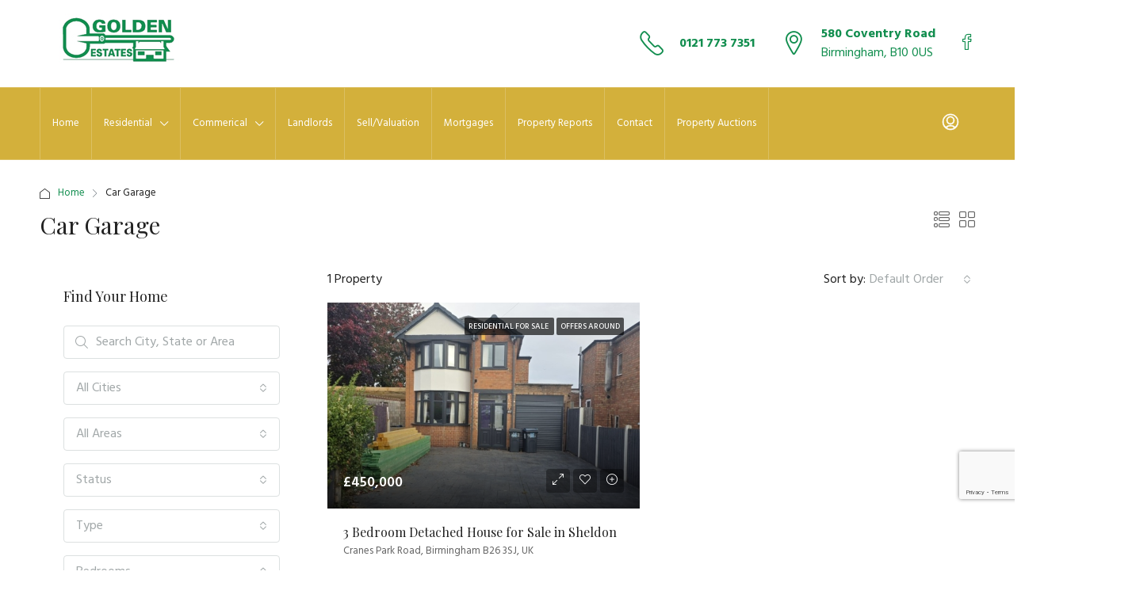

--- FILE ---
content_type: text/html; charset=utf-8
request_url: https://www.google.com/recaptcha/api2/anchor?ar=1&k=6LeDjqQZAAAAAOWYdsC19t_pPGzreLF2UacYVdsi&co=aHR0cHM6Ly9nb2xkZW5lc3RhdGVzLmNvbTo0NDM.&hl=en&v=PoyoqOPhxBO7pBk68S4YbpHZ&size=invisible&anchor-ms=20000&execute-ms=30000&cb=okwh6dj4l4zs
body_size: 49415
content:
<!DOCTYPE HTML><html dir="ltr" lang="en"><head><meta http-equiv="Content-Type" content="text/html; charset=UTF-8">
<meta http-equiv="X-UA-Compatible" content="IE=edge">
<title>reCAPTCHA</title>
<style type="text/css">
/* cyrillic-ext */
@font-face {
  font-family: 'Roboto';
  font-style: normal;
  font-weight: 400;
  font-stretch: 100%;
  src: url(//fonts.gstatic.com/s/roboto/v48/KFO7CnqEu92Fr1ME7kSn66aGLdTylUAMa3GUBHMdazTgWw.woff2) format('woff2');
  unicode-range: U+0460-052F, U+1C80-1C8A, U+20B4, U+2DE0-2DFF, U+A640-A69F, U+FE2E-FE2F;
}
/* cyrillic */
@font-face {
  font-family: 'Roboto';
  font-style: normal;
  font-weight: 400;
  font-stretch: 100%;
  src: url(//fonts.gstatic.com/s/roboto/v48/KFO7CnqEu92Fr1ME7kSn66aGLdTylUAMa3iUBHMdazTgWw.woff2) format('woff2');
  unicode-range: U+0301, U+0400-045F, U+0490-0491, U+04B0-04B1, U+2116;
}
/* greek-ext */
@font-face {
  font-family: 'Roboto';
  font-style: normal;
  font-weight: 400;
  font-stretch: 100%;
  src: url(//fonts.gstatic.com/s/roboto/v48/KFO7CnqEu92Fr1ME7kSn66aGLdTylUAMa3CUBHMdazTgWw.woff2) format('woff2');
  unicode-range: U+1F00-1FFF;
}
/* greek */
@font-face {
  font-family: 'Roboto';
  font-style: normal;
  font-weight: 400;
  font-stretch: 100%;
  src: url(//fonts.gstatic.com/s/roboto/v48/KFO7CnqEu92Fr1ME7kSn66aGLdTylUAMa3-UBHMdazTgWw.woff2) format('woff2');
  unicode-range: U+0370-0377, U+037A-037F, U+0384-038A, U+038C, U+038E-03A1, U+03A3-03FF;
}
/* math */
@font-face {
  font-family: 'Roboto';
  font-style: normal;
  font-weight: 400;
  font-stretch: 100%;
  src: url(//fonts.gstatic.com/s/roboto/v48/KFO7CnqEu92Fr1ME7kSn66aGLdTylUAMawCUBHMdazTgWw.woff2) format('woff2');
  unicode-range: U+0302-0303, U+0305, U+0307-0308, U+0310, U+0312, U+0315, U+031A, U+0326-0327, U+032C, U+032F-0330, U+0332-0333, U+0338, U+033A, U+0346, U+034D, U+0391-03A1, U+03A3-03A9, U+03B1-03C9, U+03D1, U+03D5-03D6, U+03F0-03F1, U+03F4-03F5, U+2016-2017, U+2034-2038, U+203C, U+2040, U+2043, U+2047, U+2050, U+2057, U+205F, U+2070-2071, U+2074-208E, U+2090-209C, U+20D0-20DC, U+20E1, U+20E5-20EF, U+2100-2112, U+2114-2115, U+2117-2121, U+2123-214F, U+2190, U+2192, U+2194-21AE, U+21B0-21E5, U+21F1-21F2, U+21F4-2211, U+2213-2214, U+2216-22FF, U+2308-230B, U+2310, U+2319, U+231C-2321, U+2336-237A, U+237C, U+2395, U+239B-23B7, U+23D0, U+23DC-23E1, U+2474-2475, U+25AF, U+25B3, U+25B7, U+25BD, U+25C1, U+25CA, U+25CC, U+25FB, U+266D-266F, U+27C0-27FF, U+2900-2AFF, U+2B0E-2B11, U+2B30-2B4C, U+2BFE, U+3030, U+FF5B, U+FF5D, U+1D400-1D7FF, U+1EE00-1EEFF;
}
/* symbols */
@font-face {
  font-family: 'Roboto';
  font-style: normal;
  font-weight: 400;
  font-stretch: 100%;
  src: url(//fonts.gstatic.com/s/roboto/v48/KFO7CnqEu92Fr1ME7kSn66aGLdTylUAMaxKUBHMdazTgWw.woff2) format('woff2');
  unicode-range: U+0001-000C, U+000E-001F, U+007F-009F, U+20DD-20E0, U+20E2-20E4, U+2150-218F, U+2190, U+2192, U+2194-2199, U+21AF, U+21E6-21F0, U+21F3, U+2218-2219, U+2299, U+22C4-22C6, U+2300-243F, U+2440-244A, U+2460-24FF, U+25A0-27BF, U+2800-28FF, U+2921-2922, U+2981, U+29BF, U+29EB, U+2B00-2BFF, U+4DC0-4DFF, U+FFF9-FFFB, U+10140-1018E, U+10190-1019C, U+101A0, U+101D0-101FD, U+102E0-102FB, U+10E60-10E7E, U+1D2C0-1D2D3, U+1D2E0-1D37F, U+1F000-1F0FF, U+1F100-1F1AD, U+1F1E6-1F1FF, U+1F30D-1F30F, U+1F315, U+1F31C, U+1F31E, U+1F320-1F32C, U+1F336, U+1F378, U+1F37D, U+1F382, U+1F393-1F39F, U+1F3A7-1F3A8, U+1F3AC-1F3AF, U+1F3C2, U+1F3C4-1F3C6, U+1F3CA-1F3CE, U+1F3D4-1F3E0, U+1F3ED, U+1F3F1-1F3F3, U+1F3F5-1F3F7, U+1F408, U+1F415, U+1F41F, U+1F426, U+1F43F, U+1F441-1F442, U+1F444, U+1F446-1F449, U+1F44C-1F44E, U+1F453, U+1F46A, U+1F47D, U+1F4A3, U+1F4B0, U+1F4B3, U+1F4B9, U+1F4BB, U+1F4BF, U+1F4C8-1F4CB, U+1F4D6, U+1F4DA, U+1F4DF, U+1F4E3-1F4E6, U+1F4EA-1F4ED, U+1F4F7, U+1F4F9-1F4FB, U+1F4FD-1F4FE, U+1F503, U+1F507-1F50B, U+1F50D, U+1F512-1F513, U+1F53E-1F54A, U+1F54F-1F5FA, U+1F610, U+1F650-1F67F, U+1F687, U+1F68D, U+1F691, U+1F694, U+1F698, U+1F6AD, U+1F6B2, U+1F6B9-1F6BA, U+1F6BC, U+1F6C6-1F6CF, U+1F6D3-1F6D7, U+1F6E0-1F6EA, U+1F6F0-1F6F3, U+1F6F7-1F6FC, U+1F700-1F7FF, U+1F800-1F80B, U+1F810-1F847, U+1F850-1F859, U+1F860-1F887, U+1F890-1F8AD, U+1F8B0-1F8BB, U+1F8C0-1F8C1, U+1F900-1F90B, U+1F93B, U+1F946, U+1F984, U+1F996, U+1F9E9, U+1FA00-1FA6F, U+1FA70-1FA7C, U+1FA80-1FA89, U+1FA8F-1FAC6, U+1FACE-1FADC, U+1FADF-1FAE9, U+1FAF0-1FAF8, U+1FB00-1FBFF;
}
/* vietnamese */
@font-face {
  font-family: 'Roboto';
  font-style: normal;
  font-weight: 400;
  font-stretch: 100%;
  src: url(//fonts.gstatic.com/s/roboto/v48/KFO7CnqEu92Fr1ME7kSn66aGLdTylUAMa3OUBHMdazTgWw.woff2) format('woff2');
  unicode-range: U+0102-0103, U+0110-0111, U+0128-0129, U+0168-0169, U+01A0-01A1, U+01AF-01B0, U+0300-0301, U+0303-0304, U+0308-0309, U+0323, U+0329, U+1EA0-1EF9, U+20AB;
}
/* latin-ext */
@font-face {
  font-family: 'Roboto';
  font-style: normal;
  font-weight: 400;
  font-stretch: 100%;
  src: url(//fonts.gstatic.com/s/roboto/v48/KFO7CnqEu92Fr1ME7kSn66aGLdTylUAMa3KUBHMdazTgWw.woff2) format('woff2');
  unicode-range: U+0100-02BA, U+02BD-02C5, U+02C7-02CC, U+02CE-02D7, U+02DD-02FF, U+0304, U+0308, U+0329, U+1D00-1DBF, U+1E00-1E9F, U+1EF2-1EFF, U+2020, U+20A0-20AB, U+20AD-20C0, U+2113, U+2C60-2C7F, U+A720-A7FF;
}
/* latin */
@font-face {
  font-family: 'Roboto';
  font-style: normal;
  font-weight: 400;
  font-stretch: 100%;
  src: url(//fonts.gstatic.com/s/roboto/v48/KFO7CnqEu92Fr1ME7kSn66aGLdTylUAMa3yUBHMdazQ.woff2) format('woff2');
  unicode-range: U+0000-00FF, U+0131, U+0152-0153, U+02BB-02BC, U+02C6, U+02DA, U+02DC, U+0304, U+0308, U+0329, U+2000-206F, U+20AC, U+2122, U+2191, U+2193, U+2212, U+2215, U+FEFF, U+FFFD;
}
/* cyrillic-ext */
@font-face {
  font-family: 'Roboto';
  font-style: normal;
  font-weight: 500;
  font-stretch: 100%;
  src: url(//fonts.gstatic.com/s/roboto/v48/KFO7CnqEu92Fr1ME7kSn66aGLdTylUAMa3GUBHMdazTgWw.woff2) format('woff2');
  unicode-range: U+0460-052F, U+1C80-1C8A, U+20B4, U+2DE0-2DFF, U+A640-A69F, U+FE2E-FE2F;
}
/* cyrillic */
@font-face {
  font-family: 'Roboto';
  font-style: normal;
  font-weight: 500;
  font-stretch: 100%;
  src: url(//fonts.gstatic.com/s/roboto/v48/KFO7CnqEu92Fr1ME7kSn66aGLdTylUAMa3iUBHMdazTgWw.woff2) format('woff2');
  unicode-range: U+0301, U+0400-045F, U+0490-0491, U+04B0-04B1, U+2116;
}
/* greek-ext */
@font-face {
  font-family: 'Roboto';
  font-style: normal;
  font-weight: 500;
  font-stretch: 100%;
  src: url(//fonts.gstatic.com/s/roboto/v48/KFO7CnqEu92Fr1ME7kSn66aGLdTylUAMa3CUBHMdazTgWw.woff2) format('woff2');
  unicode-range: U+1F00-1FFF;
}
/* greek */
@font-face {
  font-family: 'Roboto';
  font-style: normal;
  font-weight: 500;
  font-stretch: 100%;
  src: url(//fonts.gstatic.com/s/roboto/v48/KFO7CnqEu92Fr1ME7kSn66aGLdTylUAMa3-UBHMdazTgWw.woff2) format('woff2');
  unicode-range: U+0370-0377, U+037A-037F, U+0384-038A, U+038C, U+038E-03A1, U+03A3-03FF;
}
/* math */
@font-face {
  font-family: 'Roboto';
  font-style: normal;
  font-weight: 500;
  font-stretch: 100%;
  src: url(//fonts.gstatic.com/s/roboto/v48/KFO7CnqEu92Fr1ME7kSn66aGLdTylUAMawCUBHMdazTgWw.woff2) format('woff2');
  unicode-range: U+0302-0303, U+0305, U+0307-0308, U+0310, U+0312, U+0315, U+031A, U+0326-0327, U+032C, U+032F-0330, U+0332-0333, U+0338, U+033A, U+0346, U+034D, U+0391-03A1, U+03A3-03A9, U+03B1-03C9, U+03D1, U+03D5-03D6, U+03F0-03F1, U+03F4-03F5, U+2016-2017, U+2034-2038, U+203C, U+2040, U+2043, U+2047, U+2050, U+2057, U+205F, U+2070-2071, U+2074-208E, U+2090-209C, U+20D0-20DC, U+20E1, U+20E5-20EF, U+2100-2112, U+2114-2115, U+2117-2121, U+2123-214F, U+2190, U+2192, U+2194-21AE, U+21B0-21E5, U+21F1-21F2, U+21F4-2211, U+2213-2214, U+2216-22FF, U+2308-230B, U+2310, U+2319, U+231C-2321, U+2336-237A, U+237C, U+2395, U+239B-23B7, U+23D0, U+23DC-23E1, U+2474-2475, U+25AF, U+25B3, U+25B7, U+25BD, U+25C1, U+25CA, U+25CC, U+25FB, U+266D-266F, U+27C0-27FF, U+2900-2AFF, U+2B0E-2B11, U+2B30-2B4C, U+2BFE, U+3030, U+FF5B, U+FF5D, U+1D400-1D7FF, U+1EE00-1EEFF;
}
/* symbols */
@font-face {
  font-family: 'Roboto';
  font-style: normal;
  font-weight: 500;
  font-stretch: 100%;
  src: url(//fonts.gstatic.com/s/roboto/v48/KFO7CnqEu92Fr1ME7kSn66aGLdTylUAMaxKUBHMdazTgWw.woff2) format('woff2');
  unicode-range: U+0001-000C, U+000E-001F, U+007F-009F, U+20DD-20E0, U+20E2-20E4, U+2150-218F, U+2190, U+2192, U+2194-2199, U+21AF, U+21E6-21F0, U+21F3, U+2218-2219, U+2299, U+22C4-22C6, U+2300-243F, U+2440-244A, U+2460-24FF, U+25A0-27BF, U+2800-28FF, U+2921-2922, U+2981, U+29BF, U+29EB, U+2B00-2BFF, U+4DC0-4DFF, U+FFF9-FFFB, U+10140-1018E, U+10190-1019C, U+101A0, U+101D0-101FD, U+102E0-102FB, U+10E60-10E7E, U+1D2C0-1D2D3, U+1D2E0-1D37F, U+1F000-1F0FF, U+1F100-1F1AD, U+1F1E6-1F1FF, U+1F30D-1F30F, U+1F315, U+1F31C, U+1F31E, U+1F320-1F32C, U+1F336, U+1F378, U+1F37D, U+1F382, U+1F393-1F39F, U+1F3A7-1F3A8, U+1F3AC-1F3AF, U+1F3C2, U+1F3C4-1F3C6, U+1F3CA-1F3CE, U+1F3D4-1F3E0, U+1F3ED, U+1F3F1-1F3F3, U+1F3F5-1F3F7, U+1F408, U+1F415, U+1F41F, U+1F426, U+1F43F, U+1F441-1F442, U+1F444, U+1F446-1F449, U+1F44C-1F44E, U+1F453, U+1F46A, U+1F47D, U+1F4A3, U+1F4B0, U+1F4B3, U+1F4B9, U+1F4BB, U+1F4BF, U+1F4C8-1F4CB, U+1F4D6, U+1F4DA, U+1F4DF, U+1F4E3-1F4E6, U+1F4EA-1F4ED, U+1F4F7, U+1F4F9-1F4FB, U+1F4FD-1F4FE, U+1F503, U+1F507-1F50B, U+1F50D, U+1F512-1F513, U+1F53E-1F54A, U+1F54F-1F5FA, U+1F610, U+1F650-1F67F, U+1F687, U+1F68D, U+1F691, U+1F694, U+1F698, U+1F6AD, U+1F6B2, U+1F6B9-1F6BA, U+1F6BC, U+1F6C6-1F6CF, U+1F6D3-1F6D7, U+1F6E0-1F6EA, U+1F6F0-1F6F3, U+1F6F7-1F6FC, U+1F700-1F7FF, U+1F800-1F80B, U+1F810-1F847, U+1F850-1F859, U+1F860-1F887, U+1F890-1F8AD, U+1F8B0-1F8BB, U+1F8C0-1F8C1, U+1F900-1F90B, U+1F93B, U+1F946, U+1F984, U+1F996, U+1F9E9, U+1FA00-1FA6F, U+1FA70-1FA7C, U+1FA80-1FA89, U+1FA8F-1FAC6, U+1FACE-1FADC, U+1FADF-1FAE9, U+1FAF0-1FAF8, U+1FB00-1FBFF;
}
/* vietnamese */
@font-face {
  font-family: 'Roboto';
  font-style: normal;
  font-weight: 500;
  font-stretch: 100%;
  src: url(//fonts.gstatic.com/s/roboto/v48/KFO7CnqEu92Fr1ME7kSn66aGLdTylUAMa3OUBHMdazTgWw.woff2) format('woff2');
  unicode-range: U+0102-0103, U+0110-0111, U+0128-0129, U+0168-0169, U+01A0-01A1, U+01AF-01B0, U+0300-0301, U+0303-0304, U+0308-0309, U+0323, U+0329, U+1EA0-1EF9, U+20AB;
}
/* latin-ext */
@font-face {
  font-family: 'Roboto';
  font-style: normal;
  font-weight: 500;
  font-stretch: 100%;
  src: url(//fonts.gstatic.com/s/roboto/v48/KFO7CnqEu92Fr1ME7kSn66aGLdTylUAMa3KUBHMdazTgWw.woff2) format('woff2');
  unicode-range: U+0100-02BA, U+02BD-02C5, U+02C7-02CC, U+02CE-02D7, U+02DD-02FF, U+0304, U+0308, U+0329, U+1D00-1DBF, U+1E00-1E9F, U+1EF2-1EFF, U+2020, U+20A0-20AB, U+20AD-20C0, U+2113, U+2C60-2C7F, U+A720-A7FF;
}
/* latin */
@font-face {
  font-family: 'Roboto';
  font-style: normal;
  font-weight: 500;
  font-stretch: 100%;
  src: url(//fonts.gstatic.com/s/roboto/v48/KFO7CnqEu92Fr1ME7kSn66aGLdTylUAMa3yUBHMdazQ.woff2) format('woff2');
  unicode-range: U+0000-00FF, U+0131, U+0152-0153, U+02BB-02BC, U+02C6, U+02DA, U+02DC, U+0304, U+0308, U+0329, U+2000-206F, U+20AC, U+2122, U+2191, U+2193, U+2212, U+2215, U+FEFF, U+FFFD;
}
/* cyrillic-ext */
@font-face {
  font-family: 'Roboto';
  font-style: normal;
  font-weight: 900;
  font-stretch: 100%;
  src: url(//fonts.gstatic.com/s/roboto/v48/KFO7CnqEu92Fr1ME7kSn66aGLdTylUAMa3GUBHMdazTgWw.woff2) format('woff2');
  unicode-range: U+0460-052F, U+1C80-1C8A, U+20B4, U+2DE0-2DFF, U+A640-A69F, U+FE2E-FE2F;
}
/* cyrillic */
@font-face {
  font-family: 'Roboto';
  font-style: normal;
  font-weight: 900;
  font-stretch: 100%;
  src: url(//fonts.gstatic.com/s/roboto/v48/KFO7CnqEu92Fr1ME7kSn66aGLdTylUAMa3iUBHMdazTgWw.woff2) format('woff2');
  unicode-range: U+0301, U+0400-045F, U+0490-0491, U+04B0-04B1, U+2116;
}
/* greek-ext */
@font-face {
  font-family: 'Roboto';
  font-style: normal;
  font-weight: 900;
  font-stretch: 100%;
  src: url(//fonts.gstatic.com/s/roboto/v48/KFO7CnqEu92Fr1ME7kSn66aGLdTylUAMa3CUBHMdazTgWw.woff2) format('woff2');
  unicode-range: U+1F00-1FFF;
}
/* greek */
@font-face {
  font-family: 'Roboto';
  font-style: normal;
  font-weight: 900;
  font-stretch: 100%;
  src: url(//fonts.gstatic.com/s/roboto/v48/KFO7CnqEu92Fr1ME7kSn66aGLdTylUAMa3-UBHMdazTgWw.woff2) format('woff2');
  unicode-range: U+0370-0377, U+037A-037F, U+0384-038A, U+038C, U+038E-03A1, U+03A3-03FF;
}
/* math */
@font-face {
  font-family: 'Roboto';
  font-style: normal;
  font-weight: 900;
  font-stretch: 100%;
  src: url(//fonts.gstatic.com/s/roboto/v48/KFO7CnqEu92Fr1ME7kSn66aGLdTylUAMawCUBHMdazTgWw.woff2) format('woff2');
  unicode-range: U+0302-0303, U+0305, U+0307-0308, U+0310, U+0312, U+0315, U+031A, U+0326-0327, U+032C, U+032F-0330, U+0332-0333, U+0338, U+033A, U+0346, U+034D, U+0391-03A1, U+03A3-03A9, U+03B1-03C9, U+03D1, U+03D5-03D6, U+03F0-03F1, U+03F4-03F5, U+2016-2017, U+2034-2038, U+203C, U+2040, U+2043, U+2047, U+2050, U+2057, U+205F, U+2070-2071, U+2074-208E, U+2090-209C, U+20D0-20DC, U+20E1, U+20E5-20EF, U+2100-2112, U+2114-2115, U+2117-2121, U+2123-214F, U+2190, U+2192, U+2194-21AE, U+21B0-21E5, U+21F1-21F2, U+21F4-2211, U+2213-2214, U+2216-22FF, U+2308-230B, U+2310, U+2319, U+231C-2321, U+2336-237A, U+237C, U+2395, U+239B-23B7, U+23D0, U+23DC-23E1, U+2474-2475, U+25AF, U+25B3, U+25B7, U+25BD, U+25C1, U+25CA, U+25CC, U+25FB, U+266D-266F, U+27C0-27FF, U+2900-2AFF, U+2B0E-2B11, U+2B30-2B4C, U+2BFE, U+3030, U+FF5B, U+FF5D, U+1D400-1D7FF, U+1EE00-1EEFF;
}
/* symbols */
@font-face {
  font-family: 'Roboto';
  font-style: normal;
  font-weight: 900;
  font-stretch: 100%;
  src: url(//fonts.gstatic.com/s/roboto/v48/KFO7CnqEu92Fr1ME7kSn66aGLdTylUAMaxKUBHMdazTgWw.woff2) format('woff2');
  unicode-range: U+0001-000C, U+000E-001F, U+007F-009F, U+20DD-20E0, U+20E2-20E4, U+2150-218F, U+2190, U+2192, U+2194-2199, U+21AF, U+21E6-21F0, U+21F3, U+2218-2219, U+2299, U+22C4-22C6, U+2300-243F, U+2440-244A, U+2460-24FF, U+25A0-27BF, U+2800-28FF, U+2921-2922, U+2981, U+29BF, U+29EB, U+2B00-2BFF, U+4DC0-4DFF, U+FFF9-FFFB, U+10140-1018E, U+10190-1019C, U+101A0, U+101D0-101FD, U+102E0-102FB, U+10E60-10E7E, U+1D2C0-1D2D3, U+1D2E0-1D37F, U+1F000-1F0FF, U+1F100-1F1AD, U+1F1E6-1F1FF, U+1F30D-1F30F, U+1F315, U+1F31C, U+1F31E, U+1F320-1F32C, U+1F336, U+1F378, U+1F37D, U+1F382, U+1F393-1F39F, U+1F3A7-1F3A8, U+1F3AC-1F3AF, U+1F3C2, U+1F3C4-1F3C6, U+1F3CA-1F3CE, U+1F3D4-1F3E0, U+1F3ED, U+1F3F1-1F3F3, U+1F3F5-1F3F7, U+1F408, U+1F415, U+1F41F, U+1F426, U+1F43F, U+1F441-1F442, U+1F444, U+1F446-1F449, U+1F44C-1F44E, U+1F453, U+1F46A, U+1F47D, U+1F4A3, U+1F4B0, U+1F4B3, U+1F4B9, U+1F4BB, U+1F4BF, U+1F4C8-1F4CB, U+1F4D6, U+1F4DA, U+1F4DF, U+1F4E3-1F4E6, U+1F4EA-1F4ED, U+1F4F7, U+1F4F9-1F4FB, U+1F4FD-1F4FE, U+1F503, U+1F507-1F50B, U+1F50D, U+1F512-1F513, U+1F53E-1F54A, U+1F54F-1F5FA, U+1F610, U+1F650-1F67F, U+1F687, U+1F68D, U+1F691, U+1F694, U+1F698, U+1F6AD, U+1F6B2, U+1F6B9-1F6BA, U+1F6BC, U+1F6C6-1F6CF, U+1F6D3-1F6D7, U+1F6E0-1F6EA, U+1F6F0-1F6F3, U+1F6F7-1F6FC, U+1F700-1F7FF, U+1F800-1F80B, U+1F810-1F847, U+1F850-1F859, U+1F860-1F887, U+1F890-1F8AD, U+1F8B0-1F8BB, U+1F8C0-1F8C1, U+1F900-1F90B, U+1F93B, U+1F946, U+1F984, U+1F996, U+1F9E9, U+1FA00-1FA6F, U+1FA70-1FA7C, U+1FA80-1FA89, U+1FA8F-1FAC6, U+1FACE-1FADC, U+1FADF-1FAE9, U+1FAF0-1FAF8, U+1FB00-1FBFF;
}
/* vietnamese */
@font-face {
  font-family: 'Roboto';
  font-style: normal;
  font-weight: 900;
  font-stretch: 100%;
  src: url(//fonts.gstatic.com/s/roboto/v48/KFO7CnqEu92Fr1ME7kSn66aGLdTylUAMa3OUBHMdazTgWw.woff2) format('woff2');
  unicode-range: U+0102-0103, U+0110-0111, U+0128-0129, U+0168-0169, U+01A0-01A1, U+01AF-01B0, U+0300-0301, U+0303-0304, U+0308-0309, U+0323, U+0329, U+1EA0-1EF9, U+20AB;
}
/* latin-ext */
@font-face {
  font-family: 'Roboto';
  font-style: normal;
  font-weight: 900;
  font-stretch: 100%;
  src: url(//fonts.gstatic.com/s/roboto/v48/KFO7CnqEu92Fr1ME7kSn66aGLdTylUAMa3KUBHMdazTgWw.woff2) format('woff2');
  unicode-range: U+0100-02BA, U+02BD-02C5, U+02C7-02CC, U+02CE-02D7, U+02DD-02FF, U+0304, U+0308, U+0329, U+1D00-1DBF, U+1E00-1E9F, U+1EF2-1EFF, U+2020, U+20A0-20AB, U+20AD-20C0, U+2113, U+2C60-2C7F, U+A720-A7FF;
}
/* latin */
@font-face {
  font-family: 'Roboto';
  font-style: normal;
  font-weight: 900;
  font-stretch: 100%;
  src: url(//fonts.gstatic.com/s/roboto/v48/KFO7CnqEu92Fr1ME7kSn66aGLdTylUAMa3yUBHMdazQ.woff2) format('woff2');
  unicode-range: U+0000-00FF, U+0131, U+0152-0153, U+02BB-02BC, U+02C6, U+02DA, U+02DC, U+0304, U+0308, U+0329, U+2000-206F, U+20AC, U+2122, U+2191, U+2193, U+2212, U+2215, U+FEFF, U+FFFD;
}

</style>
<link rel="stylesheet" type="text/css" href="https://www.gstatic.com/recaptcha/releases/PoyoqOPhxBO7pBk68S4YbpHZ/styles__ltr.css">
<script nonce="UNR3wKLMOi4Zv0VVEoV4dQ" type="text/javascript">window['__recaptcha_api'] = 'https://www.google.com/recaptcha/api2/';</script>
<script type="text/javascript" src="https://www.gstatic.com/recaptcha/releases/PoyoqOPhxBO7pBk68S4YbpHZ/recaptcha__en.js" nonce="UNR3wKLMOi4Zv0VVEoV4dQ">
      
    </script></head>
<body><div id="rc-anchor-alert" class="rc-anchor-alert"></div>
<input type="hidden" id="recaptcha-token" value="[base64]">
<script type="text/javascript" nonce="UNR3wKLMOi4Zv0VVEoV4dQ">
      recaptcha.anchor.Main.init("[\x22ainput\x22,[\x22bgdata\x22,\x22\x22,\[base64]/[base64]/UltIKytdPWE6KGE8MjA0OD9SW0grK109YT4+NnwxOTI6KChhJjY0NTEyKT09NTUyOTYmJnErMTxoLmxlbmd0aCYmKGguY2hhckNvZGVBdChxKzEpJjY0NTEyKT09NTYzMjA/[base64]/MjU1OlI/[base64]/[base64]/[base64]/[base64]/[base64]/[base64]/[base64]/[base64]/[base64]/[base64]\x22,\[base64]\x22,\[base64]/[base64]/CrXzDgcKqJXjCn8KEwqE5wrXCkx/[base64]/Ds0/CqFPDv1jDuFZwCCDCssKAwqp4KMKFOSp1w4o+w60uwpbDnycxNsKTw6HDucK2wo3DiMKdYMK3HcO/LcOCasKIQcKPw7nCmsOvOsKaUnY6w5HCnsKJLsKbccKqbRfDljnCh8O8wrzDhcOlEj1Xw7PDrMO/w6NKw6PCmMOWwrzDv8Kvc3jDpnPChlXCpELCs8KkGG/[base64]/Dr8ObWFZkbsOhEsKYQnPDhMKuFS1Nw5Q7J8OebMKrOnF+NsO4wpTDqVh2w6sswqrCln/CrBXCljUbZGvDu8OpwpvCssOESkPDg8OVYQFqBXg0w7PDm8K4ZcOyFzbCoMKzOBZHRjw2w6cZQsKrwp7CmsO4w5tnQMO2G24Nwp/CkitDKsKQwq3Cg1E5Ti9kwq/DiMOFGMOKw7TCvhNkFcKEGXfDrVHCvFMFw7Z1HsO2RcO+w7jCvyHDs3IYDsOXwp9mcsOmw4PDusKJwqh0K2AVwp3CrsOKZi92VzfCgBUPZsO7cMKCBHx5w6rDsS3Dp8Kkb8OJX8K8HcO9DsKKecOxwr8KwolDLEPDvg02a3/[base64]/CuMK0OgjCjcKWwrvCjF3DniPCgsOiwq9iw5HCscOaJ0PDkRzCjFDDqcOfwpjDuw7DgmMsw6ASH8OSdMOUw53DlhnDiw/DpRXDtB9dF3M1wpsgwoXChTc4aMO5D8Oyw691UR4gwpoBflDDlQ/[base64]/B1kKCnJow4DDksKMw6tfwo7Ck0jDgwZ0Ox7CpsK4XRDDssK/LWrDjsKzf3vDnmnDtMOpLQnCiwPDtsKfwphybsO4H1Qjw5tRwo/Cj8Kbwp1vIyArw6TCsMKcecKWwo3Dh8OQwrhKwrZMIjlNCSnDu8KMf0jDgMOxwojCqyDCjxHCpcOoDcKQw5R+wonDtnQxESsOw67ChwjDg8KCw5HCp0Yvw643w5FHbsOswq/CtsO+LMKkw5dYw5B7w4IpZVI+MijCi3bDvRHDp8OdNMKwHDQkw4l1OsOHbwpHw47DpMKfYXTCkMOUEklCFcKEUcKJaUnDgjtLw55FPy/DugBUSlnDpMKaAsODw7TDnU8Mw74Dw5siwpvDjBU+wqzDvcOLw78uwoDDjMKUwqoJC8OxwqTDsmI8XMKTb8OtHVJMw4xYTGLDk8KgaMOMw40ZZ8OQU3nDt3/CscKewoDDgsK2wpdUCsKUfcKdwonDusKSw7tbw53DhTrDtsK5w7orEXgJJk0QwonCisOeNsOhV8KoHRzCuz3DucKyw5dWw4g8M8KvdzduwrrCucKvGCtPUQfDlsKmCkjChH1HaMKjF8KpTlgTw4DDjcKcwpXDhm1fQ8O6w7PDncKLwro0wo9Pw601w6LDhcKKRcK/I8Ojw7hPw541A8KoMF4uw5DDqwE1w5bCkBgSwprDoVbDgHcRw7fCrsOjwrMJCS7DpsOmw7wcbsKDWsK8w4gANcOdOVMOcTfDicKOWMOSFMOWLQF7VcOmdMK8aU16GC7DtsO2w7RoX8OhYmoYVkJMw7vCi8ODf2LCmQvCrjbCmwvChMKuwq00McOEwq/CsDTChMKyRyHDlWowUiVmTsKsSsK9WTTDuiJuw5IMFwDDvcKxwpPCp8KzJicuw4rDqmtuSy7CgcKmwqDDssOCw7bDhcKKw7TDlcOQwrNrR23CnMK8M3oCCsOUw48Ywr7DmsOWw7jDvlvDi8K9wpDCosKAwpdcQcKDLFTCj8KoYcK0esO3w6/CuzZ9wpBywr8pS8KXLxHCksKMw67CtVXDncO/wqjCvcOLSQ4Lw47DosKrwrXDj08Aw7t7XcKqw6VpAMO2wpVXwpZyXjp4JkfClBBHYB5iw4Ruw7XDmsKRwpbDviUTwpZDwpwvJ10AwojDnMO9S8ObAsKpb8KvKWUAwowlw7LDgmPDux/Cn1McDMKfwphXB8KdwqtywqbDkE/DoDwYwo7DnMKrw4/CtMOLE8OhwpTDi8KXwppZTcKUcBNaw4zCu8OKwpzDmlsNHDUPG8KyAULCqMKDTg/DjsKow7PDksKQw4bChcO3YsOcw5rDpMOIQcKxUMKOwr4SLhPCvCdhTcK7wqTDqsOsX8OIccKjw7x6JAfCu0fDjBwYfxJ/aAd0P0I7wpkZw6Ypwr7Ci8K+DcKmw5fDoANaMmk5f8KRbmbDgcKQw7fCvsKWTGfDjsOUJHvDlsKgOW7DoRJIwoHDr11uwqjCsRpgPBvDq8OlcTApZi1awr/Dr1wKJDQ7wrlhGcOHw68pUcKww5U2w5p7A8OdwqPCoEgmwrbDsHTCqsODcUHDgsKeZMOEY8ONwoXCncKgNnssw7LCkRdNN8KiwpwrMxfDox5cw4FleUBow7/Cj017wrDCkcOiZ8OywpPDhgbDi0APw6bDlBpsexV3P33Ckxx2CcONIjzDmMOjwo9JQChEwp8swow5LF3CicKncnkXJzA6w5bCksOiCHfCn33CoDg4cMOSC8KowrMaw73Dh8ORw57DhMOow4UoQsKtwrNLacKzw4nCjR/Dl8OqwoHDgVxqw4zDnmzCtyjCq8OqUx/Di3lGw6XCpgonw4DDsMOxw5/DmTfCv8OZw4dDw4bDmlfCrcKwMgAgw4LDgTjDv8KwaMKMYsOYDijCs3dBXMKaesOHLTzCmcOKw6NGBXbDsGskacKIw7DDiMKzQMO7fcOAAMKzw43Ci0/[base64]/wrXDgmrDoMOXw5XCrMKDw75GLjHDrMKew5/DqMKaKgkwWnbDkcKZwolHccO2V8OGw5pzQ8KYw5thwrjCpcOYw5DDj8OCwpLCgCDDrwnCsE3CnMO7XcKKMcOzdcO2wp/[base64]/DrcKowpnCvcOiw6TClsKEXMOSM3jDkcKRLMKuwqA9YD3DiMOtwrMCPMK3wovDuRMIYsOCWsK9wpnCgsKtE2XCj8KxBcKCw4HCjQrCkjfDicOSVyoJwqDCssO7Yj8Zw69Uwq9jOsOBwqpuEMKWwoTDoRfCthExPcKJw6fDqQ9Jw6XCvA9qw4sPw4wDw6k/[base64]/CqgQVAjbCvsOyYhNzw7Jxw7LCiMK5ecK9wqJAw6DCs8KFFXUlGMKaLcOKwq7Cm3PCjsKCw4jChsORPcKFworDisK/[base64]/ChjfCjsK3woPCnynCsgd+wqRWb8KZd1sPw5k3AwHDn8K5wqU7wo8qOCrCqmtuwrZ3wrrDjErCo8Kzw75dNQbDtjnCvMK7EcK9w70yw4k0I8Ozw4rCj0vCoT7DgcOOIMOmZ2jCnDMeLsO3E1IawoLClsOfTRPDkcKXw59mYD/Dt8Kvw5jDq8OlwoB8JFbCjyXCrcKHGzlqO8OcJcK6w6bCtMKQR1NnwqkDw5DCisOjRcKxesKNwrUuEifDqnsZT8O8w5dsw4/DmsOBY8Ohwq7DgyJhYznDoMKfw6XDqjvDn8OvOMOdC8KDUxXCtsOvwp3DtMO3wp3DrMKCGA3Ds2xkwrMCUcKUOMOKST3CgA46UUAOw7bCtRYCETRjecKKPcKIw7sKw5hfPcKnegrDghjDscKcUkXDgx58AsKGwpvCrW3DpMKhw6Y/exzCicKxwpvDsVgww53DtUHCgcO5w5zCrXnChGnDmcOUw6t2XMOUEsKWw4hZa2jDg2EmYsOTwqQNwqrClEjDq2PCvMKMwoXCixfCmsKbw6PCtMKtRUEQE8K5wpjDqMOiRn7ChVLCn8KNAUnCusK+S8OGwqbDr3/Dm8O+w4XClTdTw4Ysw5DCiMOuwpPCqmhVZz/Dr1nDusKLK8KEIRJMNBcXfcKdwotYwoXChSU8w5pWwpkRE0R9w6N/MC3Cp0/DnjVIwrFtw57CqMO7WsKkSSoRwr3Dt8OoDh5mwowdw6kwU37DrMOjw7c/bcOXwo3DhhFkF8Oow6/DsHVAwopUJ8O5AmvCknrCscO2w7hkwqzCt8K0wpbDosK0WH/Ck8KYwqZKa8Oew53DkSEawrMRHSYOwqpWw4zDhMOQSiE/w4Z1w6/DmMKbBMKwwox8w5A6CcK+wowbwrbDlTR3IARLwp0qw5rDuMKiwrLCs2gqwqR4w5nDqmnDg8Oawro0EcOIDx7CpGovXH/[base64]/DtlTDnwR8wp/DvMKPRE7CoQE8CsKpwrvDnH/CgMOvwp1TwrBmDUQqFltRw4vCmMKwwrJPFVvDoh/DoMOPw63Dlw7DgMO2IwPDgMK3PsKzcsKMwr/[base64]/DlxkFAUfDj8K5wrfCh8OVworCtsKewqHDpXc9w4rDlcK/w5PDiBN1IcOZfjsoXCTDgTXDhnHCr8Kyc8OkZBhOI8OAw4kPZsKCMcK3woEeBMKNwoPDqsKlwq4vRmw7c3M/[base64]/w7t8JsKhwqXDoMOlKAfCiQIcwq/CvmUAUMOQwp5FQGnDisOCUGDCusOQbsK7L8OGJMKcL1nCocOFwqbDjMKEw5DCtHNhwqp6wo5twpc+EsKdwqEODF/[base64]/ClsOCw7Z6GxnCsjZBw6Yyw67CrMKsS24KwpnCpUYhADwqw5jDocKBaMOsw5vDosOtwqrDqsKiwqpxwpR9M0VfZ8O1woPDlQgxw5/DhsKgT8K6w7jDrsKgwovDrsO2wrDCrcKJw77ClkbDrEnDqMKUwqtYXMK0wroAM17DvSkDfD3DgcOYFsK2FMONwrjDrx1FXsKfdHDCk8KcUsOmwolLw5t8w69XMsKAwqB7acOadh8WwqlPw5XDuz/[base64]/[base64]/CoMOrw4h5w5/[base64]/UHzClcKqwq4Hw67CjsOVwrPCvMKtwozCvMOGw6vDm8O9woJOZEhPFS7Du8KeSVVcwphjw4UWwrnDggnCqsOtf3XCjVzDnnHCvlI6WA3Dp1FJam9HwpM1w5dhcgfDu8K3w63DrMOTShpxw4BBZsKxw5oXwoFoU8Kuw5PCgxI+w6Zswq7DsiBiw5BpwqvDpR/CjE7CvMOew7fDg8KjN8Oyw7bDtnIgwpItwoJgw45wZ8OHw7lrBVRqBgvDlHvClcOaw7vCoz7DtsOMAW7DpMKhwoDCqcOIw4DDocKvwq0+woQxwplORxAWw54TwrQjwqTDpwHCt3gIAwZqwobDvCxswrnDoMKgwo/Cpg8YaMKbw60vwrDCusOKfsKHPC7DjGfCmFTCvmIZw7Z/[base64]/M8OsVsO1w6/DpBILTMKvTsO9wrl5w41Uw7J/w6xiL8OiY2zChQJuw4IDQV5/[base64]/DlMKJPBVbVsKWwpbDvsOxHcOcwq7Csw8ow5giw4ZkwqPCok7DrcOJOsO2e8KyXcOjHsKBO8Oew7nDqF3Di8KQw57ClGTCqUXChxnCgQfDn8OswpU2PsK/LcOZAsKqw5F3w59yw4ZXw7hmw7A4wqgMGWNuB8K3wqMxw7rDsAkoGXMhwqvCgx8lw6sKwocWw6DChsOiw4zCvRZ7w6ITLMKDBsOYfsOxecKEFB7Cl1NiLV53wqTCosOyT8OZLTnDv8KrRMOYw7d0wp3Cj2jCj8OhwrzDqTjCjMKvwpHDv3bDrW7CtMO2w5/[base64]/[base64]/[base64]/DpQ1jwrBtw6rDicOBw7LCoXolwoXCpRYiw6RSJEDDgsKDw4TCjMOIJGdKWUhtwq3CkcO5OEPDphZdw7LCvU5pwofDjMOSaWDCvBvCl13CjhbCkcKoY8KvwrkBJsKYQMOowoIJR8Kswrt/[base64]/w6HCmcK7wrMoJF93wrvDpk7DtMO1bcKlw6NkXBfCkBbCtXhRwqIVDFZLw6VJwqXDk8KTAk7CjVDCi8O5SCHDki/Dj8OpwpFDwq/DtMK3I2bDthYEdAjCtsO/wpPDhcKJwq1/fMK5QMKpwrs7MzJoIsOPwqIuwoVKNVVnIWsEIMOgwogHIAkcayvCv8OqIsK/w5bDnG/DiMKHagLDow7Conp2YMOPw55Qw4TCpcKgw598wr99wrc7FTxiCGkFb2TDq8KcNcKIVC1lLcKlwpgXecOfwr8md8OXCQ5ywqtxVsO0w5LClMKschknw4l9w6HChkjDtMOxw7g9JwTCmMKVw5TChxVcDcOKwqbDvU3Dq8Kkwoovw4JlZ2XDucKdwo/DjWLChsOCXcOfIyFNwoTCkgkkOywlwo15w7zDlMKJwqnDr8K5wpHDgFbDhsKOw5odwp4FwppJQcKaw4nCiB/DpjHCn0AeB8KHasKPBn1iw4k1J8KbwroTwrkdK8Kiw79GwrtXWsO/w7l0AcOzIcORw6MQw60hDMOcwoRKdAt9Y38GwpQwKwnDvWtbwqXCvkbDksKcXRzCs8KOwr7DjcOrwoc1wopdDAcRUABMJ8Otw4E6QlcJwohPW8K2wpTDu8OMbTXDj8KNw6kCATzCtgIdwphkw4tmNMOEw4fCmg9JZcOlwpMbwobDvwXCp8OUTsKzMcOGI2rCokDCmMO/[base64]/DtRTCtsK1wodkwpxCwo3Cv27CvT0CWGMmKMOEwr7CvsOswrIecEkTwo84NQ3Dg28BXlciw6Nsw6IhCsKXHsKLFmzCtcKkScONBcKVRl7DgHVNGB8DwpFpwqopGV0jaXsbw43CjMO7DcOPw4fDiMOdUcKpwpTCnW8HJ8KPw6c5wqtpNVPDtSLDlMKRwpzCqsK/[base64]/woLDl2zDkcOWwpfDsArCkTLDlQ8zw7PCsRZRw7/DtU/[base64]/wqssZsKxVWdAMBZlOBNpw53CoHABw63DujnDiMObwoBNw4jCkC00BTbDtRxlKkjDoBAtw45FLTHCvMO1wpvCvS1ww4A4w7/[base64]/CmsOgwqoPMGvCnMKnw7k6QTHDi8OLBcO6b8Oew5oWw4s8MQ/DvcK/P8OiGsO7KXzDi3wqwonCvcOpTEvDr1XDkRprw7LDhzdAAcOzOcOOwpTCkkQCwrvDkAfDhWDCvkvDm3/CkxXDg8K9wrkKacKVU1/DlAfCpcOHccOyVWDDn2HCrnfDm3LCmcKlBS1yw7J5w5rDrcKqw7LDkkvCn8OXw5PCisOWfyHClizDgcOJfcKxNcOOBcKjRMKswrHCqsO1w5kYWUvCiA3CmcOvdMKLwo7CnsOaNEoDYMK/wrtab14hw5lmWQnCnsO6YsKZwr0HKMO8w5gwworDisK+w4XClMKOwrbCn8Kicm7CnSYZwojDhCbCnVjCoMOhDMOow68tOcOsw6wodsOZw7IuIWI9wotRwoPClcO/[base64]/Cs8O1wp/CtcKXwrRuw5fCtsKAScOpaMKOdWbDrcOjacKtwrg3VCB4w5zDsMOYDmMaW8Oxw7gSw57Cj8OzJMOkw6sDwocaSGoWw4AMw4Y/C3Zcwo8kwrrCnsObwrHDj8OeUF7DnVnDvMKTw4AmwpB1wrg4w6giw458wp3DssO7f8KsbcO5c2M/[base64]/[base64]/Dsh9Iwp8Zw6wow5s0USTDtQA8BMKUwrDDqA7DgRtFAmvDvMO7UMOuw6XDmDLCjHxMw6Q1wozCkCvDnFzCgMKINsOjw4k7DmXDjsKxOcKWMcKqV8OaD8OEO8KBwr7CsHNvwpBLVEt4wqt7wrECLWYDCsKRC8OPw5TDvMKQfFDDthR6e3rDpg/CqnLChsKje8K/[base64]/CjnkTwq7Dp2rDt8OBeV9awowfLys8w6kzbMKLQMOEwrx0AMKXKTzDoA1WOiPClMOCF8KiD3YNf1vDt8OVLxzDr3PCgX3DvV8jwqXCvMO8VcO1w7jDs8OEw4XDumIOw7fCtgzDvgLCjSkkw5g/w5DDncOTw7fDl8OZYsOkw5jDnMOgwprDj01lODHCtcKpcsOnwrlidFhvw5ldKWnCvcO2w5jChcKPLFLCr2XDhHbCqMOOwpgqdjHDgsO7w7p7w7fDrUR7JcKFwrdJNkbDgCFzwp/CjMKYC8OXZsOGw505aMKzw7nDj8OFwqFwKMKrw5/[base64]/L3RvK8Kmc8OSAMOKU8OldB1+F3tIwq8EI8KoSMKlScOOwrPDt8Oqw5cqwoTCojAUw5oQw7nCucKDQcKNIRwnw53CgkcKf35TQyk/w5xiZcOVw47CnRvDoUjCnGMrLcOjC8KIw6LDusKbczzDq8KeflXDjcOLGsOjAgovO8OcwqTDs8KowqbCgiLDt8OvP8Kiw4jDlMK5Q8KsGsKiw6t/H08jw4DChn3Cu8OaZWbCiUvDsUoww4XCrh0eJcOBwrDDsGTChTJjw4Y5woHComfCnRLDoXbDosONCMOew6lhL8O8JXjDl8OFwoHDkCYReMOswqTDp3zCvFhsHcKfQlrDhcKNcj7CoRDDhcKkN8OKwpFnOQXCnTTCgh5Yw5PDtHHChsO/w6goKCtVehIbMDoOb8OvwpE8IjXDhcOMwojDuMOjw6PCi0DDmMKlwrLDp8KFw7tRRSzDjzQNwpTDtMKLFcOEwqXCsWPCjkZGwoAHw4k3dcK8worDgMOlbRBxeArDvy5ewpHDkcKhw55Qb2DDrmwhw5k3Z8Ouwp/[base64]/Cu8KfwoHDiMKpw4w/wrY3w7bDmsOEIsKjwoLDs3dqV03Cj8OAw45Sw5g7wpRDwq7CuCcUXxtZImdNSsO0KsOGT8O6wprCscKPNcOfw5dAwoN2w7M0BiDCtAk7aATClSLCrMKMw7jCqHBIWMOiw6zClMKUZsOfw6rCo0k4w73ChGgIw4J7Y8KkC1/[base64]/[base64]/CtsOzayjDgwDDuQDDol9LUGjDmcOJwq1TP0TDpwsoMhonwpxjw7rCpw9tYsOtw7tfR8KPZB4Dw6A5d8K1w5VdwoFOD0x4YMOKw6NpfEjDmcK8KsKwwro7BcOzw5grL3HCkFXCiRPCrS/Du3Now5QDecKNwpcaw4oEa2XCrcKNOsKdw6LDjnrDkQZ/w6jDpW7DuWPCo8O7w7TCjycRe1DDgcONwrMgw4RXJMKnHEXCl8KCwqzDpT0NB3bDg8Ouw799DUTCsMOlwr1/w4vDpcOVXGl6Q8KNw7ZTwqnCncKlKsOXw4vCnsK2wpNkXGxAwqTCvRDDnsKGwozCqcKGDMOwwqjDrQEww6/[base64]/CnG8sZloow6tXw6HCg8OoIiZYw4VnZlY5QW4SETDDu8KlwrLDvF/Dp1ZTChBHwrLDomjDvwnCo8K5HATDocKkZD3CisKCMBUvOTVrHE0/GBPDv25Mw65sw7IQEMOGAsKvwobDv0tuI8OlGW3CscKFw5DCvcOfw5XChsKpw7fDnijDiMKKLsK1wqlMw73CoWPCiF/DoGAtw5dWE8OkLmvDpMKFw6FTQcKLBFvCliMzw5XDjcOGY8KBwoJSBMOEw75zRcOEwqsWG8KBIcOFbiJLwq7DqCTDs8OscMKywqnCiMKiwp0vw6nDqnXDhcOAw7nCg37DlsKNwrAtw6jDlB5Vw4xUDmDDm8KXwovCmQEqJMO6cMKhCyJaMh/Dv8KHw7LDnMK5wpxPw5LDk8OyRGUGwrLClXTCocKxwrQ5IcKBwonDqMKdJCvDtMOAZWjCmycJwpzDoD8mw6pIwogCwo8/[base64]/DtMKMwrPDicOdE8OJw7BQVHdpFcK+QFzDvXrDvQjClMKme1pywqNXw4ZQw7jCpTAcw63DocKkwrd+NcOowqvDtjYLwoE8anLCl3gtw7dkLyV+dyzDhSFPNW4Pw41vw4FTw6DCq8OTw5XDo2rDqixwwr/[base64]/wrPCq1hoVMKdw5keU8O5w6Ffw55AL1srwpDCnMOAwpkPf8OuwojCvxpPa8OWw4sddsKQwqNkW8OnwrPCiTbDgsOGX8KMd1DDtSdLw4vCoUDCrFUtw71Yfg93KQZ7w7BzTURcw6/DhQlyP8OlQcK8ODdQNQXDuMK0wqZGwpDDv3o+woTCqCtQDcKURsOgbVHCtnXDicK3AsOawqTDo8ObIcK5SsKyLgQjw7dQwp3CiSp/acOVwoYJwq/DgMK4ECjDiMOqwrdOK2XCnBhXwrfDv27Dv8O9A8K9bMKcacKcXmLDvW8dSsKxYsKZw6nCnhVTb8OFwq5NRRrCp8Ocw5XDlcO0ThJmwrrDrgzDsDMcw6ASw7l/w7PCpCM8w6E6woxGwqfCmMKswqEeHSp+Y1YGJifCsiLCicKHwrdpw50WVsOOwr08YxxTwoIMw6zDh8O1wpxKQ1TDmcKcN8KBc8KSw6jCqcOdO3/[base64]/[base64]/CkCTClsKJw4rDtsO3w7lwN2/DvcKowrLDq00jw7ohU8K5wqTDj13DknxrB8ODw5AZEGIvL8O8J8KxEBDDu1DCtAALwo/[base64]/UHHCosO8w5/CuAcMwpTCvsKMcsO2wojDkHUsKSDCr8KNw4vCncK6AShORzgcRcKSwpzCqsKNw63Cm1TDnCvDqcKaw4DDoklpQcK6dsO4bw9OVMO8wq0NwpwIaUrDv8ODFwVVMsKdwp/Cnhw8w6RhCVkXXE/[base64]/XMKOOsKCw4AsQMOLwqQEwpQGY8O6w5UoAhzDk8OJw4wnw5IhWcKjIMOXw6nCi8OYXE5LfDjCr1jCpjfDlMKYWcO4wonCrsOfHikaHBDDjDkJFjBIM8KFw6YbwrQmUG4ROMORwqsjAsOdwrx5WMOUwoApw6zDkCLCsAIOI8KiwpbCnsK5w4/DuMOAw6/DrcKCw63Dm8KSw5Buw6o9F8KKQsOEw4Bhw4zClQZLD2MPN8OcKCVSb8K9bn3DkQJLbnkUwpvCt8Kxw7bCksKPSMOsIcKxc3Ufw7hkworDmkk0ZsOZS3XCninCoMKGNzPCgMKGasKMdysbb8OpDcO1ZWHCnD8+wrsRwr0zTcOfw4jCn8K/wrTCpsOPw4sNwp5Mw6LCqWbCu8OUwp7Cjj3CvsOJwpcIJsKwFjXChMO0D8K/a8KFwqvCoRDCrcK9ZMKSOEYswrDDuMKZw54aJcKQw57CvSbDlsKKGMOdw5Row5PCrcOjwqHCvwkTw6Iew7rDgcO8AsKyw7TCgsKgbsOday5vw4wawop/wo7CiyHCs8K4dBZJw7PCmsKXeSdMw6vDlMOlw5gGwqDDgsOWwp/DjnZlKQjClBYFwprDh8O8Q27Cl8OLG8KvRsOQwozDrylxwqjClUQjOWbDm8K3KngNNglVw5MCw5UvNcOVbMKwK3gjJQ7Cq8KRRh1wwpYPwrR5N8OFDgApwp/Dqn9+w4PCuyEHwq3CqcOQYVYCDEwiOl4CwrjDocOzwp1JwrHDlk7DpMKtIsK/Bl/DjcOEXMKxwpjCmjfCqMOPCcKUYH3DoxzDm8Orbg/CnD/DocK5UcK1bXcTeBxvAGzCgsKjwoQ2w69eJRQhw5fCuMKNw67Dh8Oqw5nCqg0IJsOTEVbDh0xlw5rCg8KFYsKawqDDqyDDsMKWwqZWHsK5wrfDg8OMSwQMRsKkw6/CunksRWgzw5DDkcOLw5VLZ3fCgMKZw5/DisKOwrDCrCsOw5tmw5DDrU/DqcOMSCxNf3xGw65UZMOsw458bS/DtsOWwrjCjUglMMOxPsOaw6R5w5V5C8K5L2zDvjUpLsOGw7dewrMfHyAiwpdPZEvCiG/DqcKUwoUQGcKdcRrDlcOow5TDoA3Cv8O+woXCvsO9RcKiEGPCnMO8w4vChkNaV0PDvTPDjXnDhMOlRVtwd8KvEMOvLX4sCis0w5hFfSfCpGtxN35CPsKMQg/Cj8KEwrHDvioFIMOvTyjCjTnDnsKXBURHw5pFFn/DsVwVw7bCljzDnMKOHwfCs8ODw6ISFsOuI8OWJnTDihMWwp7DmRnChcOiw6jDqMKoZ186w4AOw6spMMOBBsOCwpXDv34Yw7bCtClTw5jChE/[base64]/w5TCgFh4QsOfw7TDqGcQwpzDucOGCMOIXGTDujfCiTrDtcK7TBvCp8OBWMOYwppgSAIqNlXDocOFZz/[base64]/[base64]/DnivDh8K6IsOzZsKrwrFaHsOEbcKFw7B8wrvDthMjw7ZcJ8KHw4PDocOTGMKpJMOYPRvCmcKVRsK3w7Bhw5IPD2AEVMK/wo3CoUXDu2PDjEPDpMO4wq9Qwol+wpvCiXN1EVZaw5JKVBzDtx1aZAHCmAvCglNSITQbHhXClcKjJsONVMOcw4LClBDDqsKEEsOuw7lFZ8ORGlXDuMKOAHwlEcO6DEXDhMO5WhrCp8K1w7bCj8OfC8K9dsKnYEB6NA/DjsKNFhzCgsObw4/CqcOrUw7CnwQzIcKJM3rClcOcw4AJNcKww4BjB8KBN8K+w5jDoMK5w6rCgsO7w4ASTMKewrRsDRYxwrnCpcOSOVZtJA51wqk8wrhUU8KjVsKfwohYDcKbw7Qzw5Y/[base64]/DssKFdMOtw5LDrwLCjMOnwrHCv1UBPsOcwq9swphgwpVPwrkKwrd0woMtFldgXsKoZsKAw6NuQ8K+wo/DmsKxw4fDncOkMMKeJTrDp8Kwewt9N8OkUmfDt8K9csOPQxxANMKRWHQKwqLDlhkNfMKYw5Mgw5bCjcKJwoDCkcK+w5bCoRvCp23Cl8K5LScYQw0UwpDCjEbCiGrCgRbCg8K+w7ULwoIUw65RbV1RIxrCtAcbwrEvwptLw53DqnbDrnHDu8OvC3MKw6/DscOjw6bChjXClcKTfMOzw7BIwpUTWjZSfsKbw6zDh8ODw5rChcK3ZMO8UwrDkzpXwqTDsMOKNcKmwo1Gw5pFeMOjw6dlAVbDpcOywqNrTcKeVRjCjcOKSwQMaUA1a0rCnE9GHkfDn8KeJ1JbP8ObWMKOw5XCuWHDksO/wrQ7w77Cuk/Cu8KVFkbCtcOsfcOLJyrDj0bDo29uw7tjwpBZw47Ct27DgcO7BX7Cs8K0FUnDuHTDiBx+wo3DsT8yw5w2w4HCoB4bwrIXMMO3B8KywoDDjhFdw6DCnMOpVcOUwrlPw4cWwoDCiCUgbUPCuTHDrcKPw73Dkn7DrmsmYlwkCcKcwrBmwp/DncKbwp7Dk3HCrygkwo4lUsKcwqDDocKCwp3CjF9lw4EEEcKYw7TCgsK8TyMnwp48d8KxJ8KKwq8geS3ChVg5w7LDisKOV3pSdi/Cs8ONO8OJwpTCj8K/OsK7w58wJcOFaj7DiFrDqcOJQcOow57Dn8KFwpFrHyAMw7wPcDHDl8Otw4ZVPg/DjDrCssK/wqdKQHErwpDCv0UKwoslOw3DqsOLwoHCvHBBwrNvwpPDvzHCrAc9w7fDgRTCmsKow6wcFcKowrPDhDnClX3Dl8O9wrguWRhAwow6w7QIU8OFWsOOw77CtVnChEfCr8ObTCdubMOxwpzCpcO2wrbDvsKvJQE3RxzClB/DrMKhSHIte8KJW8Odw5vDiMOyFsKFwqwjJMKKw6drFMOIwqnDswJIw7fDnsKAVMOZw50zwoxmw7nCvsOVVcKxw5FFwpfDkMKNDBXDoAVxw4bCt8OMQgfCvhPCosOEZsOkLCzDrsKQacOTKlQMwogUDcKjU1MowocpWRMqwqYUwrNmCMK/BcOmw7tlXV3Cs3jCvAFIw7jDocO3wqFMdcOTw57DlAnCrAnDhE4GMcKrw5XCiCHClcOResKfbMK3w4oHwoVifnp5LA7Dj8O9Q2zDhcOqwo/[base64]/[base64]/CkMKuw5YwwrrDqy9hU8ORAsKywrrCqcK6CSXCikVvwpvCk8OuwqF6w6jDrH/CksKMZTlGcUsKKxAwUsOlw6bCrnwJWMKkw4RtXcKgShLDsMOZwoHCmMODwr1HGSIcJFwKfAhHR8Omw6wACwzCi8OHKcOnw68KOnnChQ3Cs3/[base64]/DhsKyDn/CmBQ3E8KzwovCh8O+WsOzw4PDpB5Tw6ZewopoFhbDlsOmK8KzwpRTPkB3Mjt/[base64]/MFfDlB3DlsOFYF5lJsK2w4bDnR8Sw6XCmMOLKMOVw7nCtcOAw7JFw7bDp8KVTCvCn1dcwrPCucOkw40SIFzDisObSsKvw7IcG8ONw6bCp8KWw7bCqMOcKMKbwpnDhcKxNg4CFxNLOXcHwog6DTBMCjsADcK/[base64]/DoMK5woI1wrTCnMKbSFQywp/CnUDClV7DvEYLUhhHTQAUwp3CkcO2woU1w6vCtcKiYljDucOMXRXCsEvDsDHDoQVdw6M1wrLCrRpyw4/CjB9RP0fCozANYErDskMEw5nCtMOVOsOKwpPDscKVasK2ZsKtwr5mwolEwpnCgiLCgjYKwoXCggkYwq3CsRLCmcOwYcO9fW5YG8OqOiIFwoLCpMObw6JAGsKzWWvClGPDnivCmMKoGxNUKcO8w43DkibCvcO8w7HDvGJNWz/CvsO6w7HCs8OXwoDCgDNkwonDs8KqwqsQw70Hw4BWAn8JwpnDhcK0C1vDpcOZWTXDvXnDjMOjIk1swoAmw4pBw4dXw5rDmx0rw48+MMK1w4w7wqDCky1uTcKSwpLDisO9KsORTFcpeXJEQRDDlcK8c8O/UsKpwqBwdMKzNMKuV8ObNsKFwobDoijCmgorTTvCqsKWSS/DhcOxw7rCncOaWTHDn8O2fHF5WFHDq09Gwq/CkcOwa8OAesO5w6PDtl/Ch25Zw5fDg8KdCg/DjwEPSh7CiWQNFRFUBVTCr3FewrgpwocLVzBQwrFGAcK8PcKsCcOUw7XChcKpwqHDoE7CvTRzw5dRw7RMDCjDh3fCm2tyIMOOwrRxa23CkcKOb8KQGcOWHMKQPcORw7zDrFjChELDuk1MF8KpZsOcasOpw6t0YTdFw7BBM2g\\u003d\x22],null,[\x22conf\x22,null,\x226LeDjqQZAAAAAOWYdsC19t_pPGzreLF2UacYVdsi\x22,0,null,null,null,1,[21,125,63,73,95,87,41,43,42,83,102,105,109,121],[1017145,478],0,null,null,null,null,0,null,0,null,700,1,null,0,\[base64]/76lBhnEnQkZnOKMAhk\\u003d\x22,0,0,null,null,1,null,0,0,null,null,null,0],\x22https://goldenestates.com:443\x22,null,[3,1,1],null,null,null,1,3600,[\x22https://www.google.com/intl/en/policies/privacy/\x22,\x22https://www.google.com/intl/en/policies/terms/\x22],\x22HpzVVtUjhIAv8Y18BjAacC7gHxr80LtZMis7nmLqumw\\u003d\x22,1,0,null,1,1768792453648,0,0,[218,28,224,252],null,[149,34],\x22RC-P0uTlMaqk1EfgA\x22,null,null,null,null,null,\x220dAFcWeA5aNcLClsvSjvzsaa9A_0KcRyqg-tMZoam6VcGJmfhQ4Lx2_gYaV-Pu3rM-MdvdXwtV1RVCRoRXPgr6sxLXuiyPtUD2vw\x22,1768875253942]");
    </script></body></html>